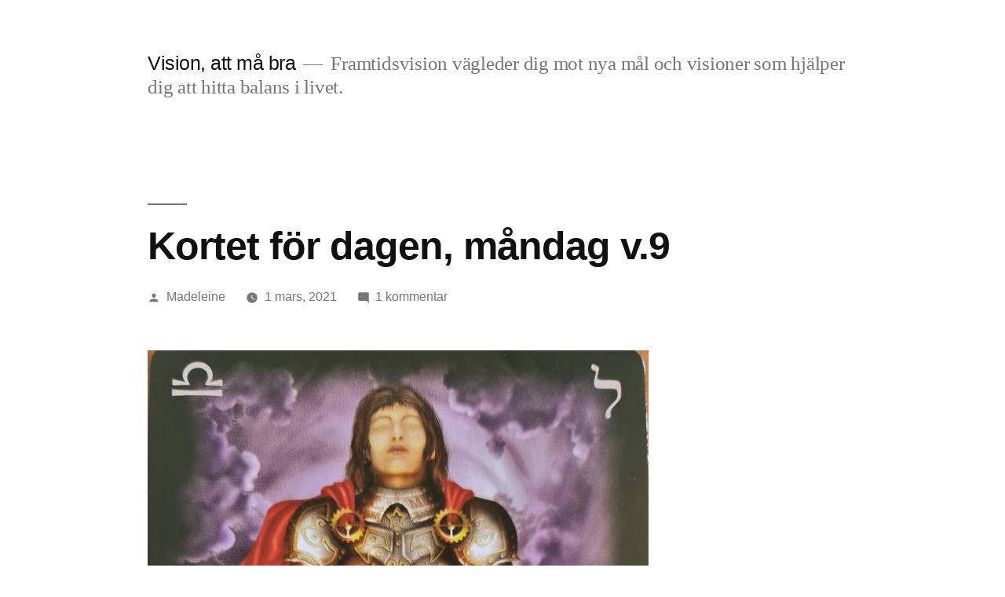

--- FILE ---
content_type: text/html; charset=UTF-8
request_url: https://vision.framtidsvision.com/2021/03/01/kortet-for-dagen-mandag-v-9/
body_size: 13154
content:
<!doctype html>
<html lang="sv-SE">
<head>
	<meta charset="UTF-8" />
	<meta name="viewport" content="width=device-width, initial-scale=1" />
	<link rel="profile" href="https://gmpg.org/xfn/11" />
	<title>Kortet för dagen, måndag v.9 &#8211; Vision, att må bra</title>
<meta name='robots' content='max-image-preview:large' />
<link rel="alternate" type="application/rss+xml" title="Vision, att må bra &raquo; Webbflöde" href="https://vision.framtidsvision.com/feed/" />
<link rel="alternate" type="application/rss+xml" title="Vision, att må bra &raquo; Kommentarsflöde" href="https://vision.framtidsvision.com/comments/feed/" />
<link rel="alternate" type="application/rss+xml" title="Vision, att må bra &raquo; Kommentarsflöde för Kortet för dagen, måndag v.9" href="https://vision.framtidsvision.com/2021/03/01/kortet-for-dagen-mandag-v-9/feed/" />
<link rel="alternate" title="oEmbed (JSON)" type="application/json+oembed" href="https://vision.framtidsvision.com/wp-json/oembed/1.0/embed?url=https%3A%2F%2Fvision.framtidsvision.com%2F2021%2F03%2F01%2Fkortet-for-dagen-mandag-v-9%2F" />
<link rel="alternate" title="oEmbed (XML)" type="text/xml+oembed" href="https://vision.framtidsvision.com/wp-json/oembed/1.0/embed?url=https%3A%2F%2Fvision.framtidsvision.com%2F2021%2F03%2F01%2Fkortet-for-dagen-mandag-v-9%2F&#038;format=xml" />
<style id='wp-img-auto-sizes-contain-inline-css' type='text/css'>
img:is([sizes=auto i],[sizes^="auto," i]){contain-intrinsic-size:3000px 1500px}
/*# sourceURL=wp-img-auto-sizes-contain-inline-css */
</style>
<style id='wp-emoji-styles-inline-css' type='text/css'>

	img.wp-smiley, img.emoji {
		display: inline !important;
		border: none !important;
		box-shadow: none !important;
		height: 1em !important;
		width: 1em !important;
		margin: 0 0.07em !important;
		vertical-align: -0.1em !important;
		background: none !important;
		padding: 0 !important;
	}
/*# sourceURL=wp-emoji-styles-inline-css */
</style>
<style id='wp-block-library-inline-css' type='text/css'>
:root{--wp-block-synced-color:#7a00df;--wp-block-synced-color--rgb:122,0,223;--wp-bound-block-color:var(--wp-block-synced-color);--wp-editor-canvas-background:#ddd;--wp-admin-theme-color:#007cba;--wp-admin-theme-color--rgb:0,124,186;--wp-admin-theme-color-darker-10:#006ba1;--wp-admin-theme-color-darker-10--rgb:0,107,160.5;--wp-admin-theme-color-darker-20:#005a87;--wp-admin-theme-color-darker-20--rgb:0,90,135;--wp-admin-border-width-focus:2px}@media (min-resolution:192dpi){:root{--wp-admin-border-width-focus:1.5px}}.wp-element-button{cursor:pointer}:root .has-very-light-gray-background-color{background-color:#eee}:root .has-very-dark-gray-background-color{background-color:#313131}:root .has-very-light-gray-color{color:#eee}:root .has-very-dark-gray-color{color:#313131}:root .has-vivid-green-cyan-to-vivid-cyan-blue-gradient-background{background:linear-gradient(135deg,#00d084,#0693e3)}:root .has-purple-crush-gradient-background{background:linear-gradient(135deg,#34e2e4,#4721fb 50%,#ab1dfe)}:root .has-hazy-dawn-gradient-background{background:linear-gradient(135deg,#faaca8,#dad0ec)}:root .has-subdued-olive-gradient-background{background:linear-gradient(135deg,#fafae1,#67a671)}:root .has-atomic-cream-gradient-background{background:linear-gradient(135deg,#fdd79a,#004a59)}:root .has-nightshade-gradient-background{background:linear-gradient(135deg,#330968,#31cdcf)}:root .has-midnight-gradient-background{background:linear-gradient(135deg,#020381,#2874fc)}:root{--wp--preset--font-size--normal:16px;--wp--preset--font-size--huge:42px}.has-regular-font-size{font-size:1em}.has-larger-font-size{font-size:2.625em}.has-normal-font-size{font-size:var(--wp--preset--font-size--normal)}.has-huge-font-size{font-size:var(--wp--preset--font-size--huge)}.has-text-align-center{text-align:center}.has-text-align-left{text-align:left}.has-text-align-right{text-align:right}.has-fit-text{white-space:nowrap!important}#end-resizable-editor-section{display:none}.aligncenter{clear:both}.items-justified-left{justify-content:flex-start}.items-justified-center{justify-content:center}.items-justified-right{justify-content:flex-end}.items-justified-space-between{justify-content:space-between}.screen-reader-text{border:0;clip-path:inset(50%);height:1px;margin:-1px;overflow:hidden;padding:0;position:absolute;width:1px;word-wrap:normal!important}.screen-reader-text:focus{background-color:#ddd;clip-path:none;color:#444;display:block;font-size:1em;height:auto;left:5px;line-height:normal;padding:15px 23px 14px;text-decoration:none;top:5px;width:auto;z-index:100000}html :where(.has-border-color){border-style:solid}html :where([style*=border-top-color]){border-top-style:solid}html :where([style*=border-right-color]){border-right-style:solid}html :where([style*=border-bottom-color]){border-bottom-style:solid}html :where([style*=border-left-color]){border-left-style:solid}html :where([style*=border-width]){border-style:solid}html :where([style*=border-top-width]){border-top-style:solid}html :where([style*=border-right-width]){border-right-style:solid}html :where([style*=border-bottom-width]){border-bottom-style:solid}html :where([style*=border-left-width]){border-left-style:solid}html :where(img[class*=wp-image-]){height:auto;max-width:100%}:where(figure){margin:0 0 1em}html :where(.is-position-sticky){--wp-admin--admin-bar--position-offset:var(--wp-admin--admin-bar--height,0px)}@media screen and (max-width:600px){html :where(.is-position-sticky){--wp-admin--admin-bar--position-offset:0px}}

/*# sourceURL=wp-block-library-inline-css */
</style><style id='wp-block-image-inline-css' type='text/css'>
.wp-block-image>a,.wp-block-image>figure>a{display:inline-block}.wp-block-image img{box-sizing:border-box;height:auto;max-width:100%;vertical-align:bottom}@media not (prefers-reduced-motion){.wp-block-image img.hide{visibility:hidden}.wp-block-image img.show{animation:show-content-image .4s}}.wp-block-image[style*=border-radius] img,.wp-block-image[style*=border-radius]>a{border-radius:inherit}.wp-block-image.has-custom-border img{box-sizing:border-box}.wp-block-image.aligncenter{text-align:center}.wp-block-image.alignfull>a,.wp-block-image.alignwide>a{width:100%}.wp-block-image.alignfull img,.wp-block-image.alignwide img{height:auto;width:100%}.wp-block-image .aligncenter,.wp-block-image .alignleft,.wp-block-image .alignright,.wp-block-image.aligncenter,.wp-block-image.alignleft,.wp-block-image.alignright{display:table}.wp-block-image .aligncenter>figcaption,.wp-block-image .alignleft>figcaption,.wp-block-image .alignright>figcaption,.wp-block-image.aligncenter>figcaption,.wp-block-image.alignleft>figcaption,.wp-block-image.alignright>figcaption{caption-side:bottom;display:table-caption}.wp-block-image .alignleft{float:left;margin:.5em 1em .5em 0}.wp-block-image .alignright{float:right;margin:.5em 0 .5em 1em}.wp-block-image .aligncenter{margin-left:auto;margin-right:auto}.wp-block-image :where(figcaption){margin-bottom:1em;margin-top:.5em}.wp-block-image.is-style-circle-mask img{border-radius:9999px}@supports ((-webkit-mask-image:none) or (mask-image:none)) or (-webkit-mask-image:none){.wp-block-image.is-style-circle-mask img{border-radius:0;-webkit-mask-image:url('data:image/svg+xml;utf8,<svg viewBox="0 0 100 100" xmlns="http://www.w3.org/2000/svg"><circle cx="50" cy="50" r="50"/></svg>');mask-image:url('data:image/svg+xml;utf8,<svg viewBox="0 0 100 100" xmlns="http://www.w3.org/2000/svg"><circle cx="50" cy="50" r="50"/></svg>');mask-mode:alpha;-webkit-mask-position:center;mask-position:center;-webkit-mask-repeat:no-repeat;mask-repeat:no-repeat;-webkit-mask-size:contain;mask-size:contain}}:root :where(.wp-block-image.is-style-rounded img,.wp-block-image .is-style-rounded img){border-radius:9999px}.wp-block-image figure{margin:0}.wp-lightbox-container{display:flex;flex-direction:column;position:relative}.wp-lightbox-container img{cursor:zoom-in}.wp-lightbox-container img:hover+button{opacity:1}.wp-lightbox-container button{align-items:center;backdrop-filter:blur(16px) saturate(180%);background-color:#5a5a5a40;border:none;border-radius:4px;cursor:zoom-in;display:flex;height:20px;justify-content:center;opacity:0;padding:0;position:absolute;right:16px;text-align:center;top:16px;width:20px;z-index:100}@media not (prefers-reduced-motion){.wp-lightbox-container button{transition:opacity .2s ease}}.wp-lightbox-container button:focus-visible{outline:3px auto #5a5a5a40;outline:3px auto -webkit-focus-ring-color;outline-offset:3px}.wp-lightbox-container button:hover{cursor:pointer;opacity:1}.wp-lightbox-container button:focus{opacity:1}.wp-lightbox-container button:focus,.wp-lightbox-container button:hover,.wp-lightbox-container button:not(:hover):not(:active):not(.has-background){background-color:#5a5a5a40;border:none}.wp-lightbox-overlay{box-sizing:border-box;cursor:zoom-out;height:100vh;left:0;overflow:hidden;position:fixed;top:0;visibility:hidden;width:100%;z-index:100000}.wp-lightbox-overlay .close-button{align-items:center;cursor:pointer;display:flex;justify-content:center;min-height:40px;min-width:40px;padding:0;position:absolute;right:calc(env(safe-area-inset-right) + 16px);top:calc(env(safe-area-inset-top) + 16px);z-index:5000000}.wp-lightbox-overlay .close-button:focus,.wp-lightbox-overlay .close-button:hover,.wp-lightbox-overlay .close-button:not(:hover):not(:active):not(.has-background){background:none;border:none}.wp-lightbox-overlay .lightbox-image-container{height:var(--wp--lightbox-container-height);left:50%;overflow:hidden;position:absolute;top:50%;transform:translate(-50%,-50%);transform-origin:top left;width:var(--wp--lightbox-container-width);z-index:9999999999}.wp-lightbox-overlay .wp-block-image{align-items:center;box-sizing:border-box;display:flex;height:100%;justify-content:center;margin:0;position:relative;transform-origin:0 0;width:100%;z-index:3000000}.wp-lightbox-overlay .wp-block-image img{height:var(--wp--lightbox-image-height);min-height:var(--wp--lightbox-image-height);min-width:var(--wp--lightbox-image-width);width:var(--wp--lightbox-image-width)}.wp-lightbox-overlay .wp-block-image figcaption{display:none}.wp-lightbox-overlay button{background:none;border:none}.wp-lightbox-overlay .scrim{background-color:#fff;height:100%;opacity:.9;position:absolute;width:100%;z-index:2000000}.wp-lightbox-overlay.active{visibility:visible}@media not (prefers-reduced-motion){.wp-lightbox-overlay.active{animation:turn-on-visibility .25s both}.wp-lightbox-overlay.active img{animation:turn-on-visibility .35s both}.wp-lightbox-overlay.show-closing-animation:not(.active){animation:turn-off-visibility .35s both}.wp-lightbox-overlay.show-closing-animation:not(.active) img{animation:turn-off-visibility .25s both}.wp-lightbox-overlay.zoom.active{animation:none;opacity:1;visibility:visible}.wp-lightbox-overlay.zoom.active .lightbox-image-container{animation:lightbox-zoom-in .4s}.wp-lightbox-overlay.zoom.active .lightbox-image-container img{animation:none}.wp-lightbox-overlay.zoom.active .scrim{animation:turn-on-visibility .4s forwards}.wp-lightbox-overlay.zoom.show-closing-animation:not(.active){animation:none}.wp-lightbox-overlay.zoom.show-closing-animation:not(.active) .lightbox-image-container{animation:lightbox-zoom-out .4s}.wp-lightbox-overlay.zoom.show-closing-animation:not(.active) .lightbox-image-container img{animation:none}.wp-lightbox-overlay.zoom.show-closing-animation:not(.active) .scrim{animation:turn-off-visibility .4s forwards}}@keyframes show-content-image{0%{visibility:hidden}99%{visibility:hidden}to{visibility:visible}}@keyframes turn-on-visibility{0%{opacity:0}to{opacity:1}}@keyframes turn-off-visibility{0%{opacity:1;visibility:visible}99%{opacity:0;visibility:visible}to{opacity:0;visibility:hidden}}@keyframes lightbox-zoom-in{0%{transform:translate(calc((-100vw + var(--wp--lightbox-scrollbar-width))/2 + var(--wp--lightbox-initial-left-position)),calc(-50vh + var(--wp--lightbox-initial-top-position))) scale(var(--wp--lightbox-scale))}to{transform:translate(-50%,-50%) scale(1)}}@keyframes lightbox-zoom-out{0%{transform:translate(-50%,-50%) scale(1);visibility:visible}99%{visibility:visible}to{transform:translate(calc((-100vw + var(--wp--lightbox-scrollbar-width))/2 + var(--wp--lightbox-initial-left-position)),calc(-50vh + var(--wp--lightbox-initial-top-position))) scale(var(--wp--lightbox-scale));visibility:hidden}}
/*# sourceURL=https://vision.framtidsvision.com/wp-includes/blocks/image/style.min.css */
</style>
<style id='wp-block-image-theme-inline-css' type='text/css'>
:root :where(.wp-block-image figcaption){color:#555;font-size:13px;text-align:center}.is-dark-theme :root :where(.wp-block-image figcaption){color:#ffffffa6}.wp-block-image{margin:0 0 1em}
/*# sourceURL=https://vision.framtidsvision.com/wp-includes/blocks/image/theme.min.css */
</style>
<style id='wp-block-paragraph-inline-css' type='text/css'>
.is-small-text{font-size:.875em}.is-regular-text{font-size:1em}.is-large-text{font-size:2.25em}.is-larger-text{font-size:3em}.has-drop-cap:not(:focus):first-letter{float:left;font-size:8.4em;font-style:normal;font-weight:100;line-height:.68;margin:.05em .1em 0 0;text-transform:uppercase}body.rtl .has-drop-cap:not(:focus):first-letter{float:none;margin-left:.1em}p.has-drop-cap.has-background{overflow:hidden}:root :where(p.has-background){padding:1.25em 2.375em}:where(p.has-text-color:not(.has-link-color)) a{color:inherit}p.has-text-align-left[style*="writing-mode:vertical-lr"],p.has-text-align-right[style*="writing-mode:vertical-rl"]{rotate:180deg}
/*# sourceURL=https://vision.framtidsvision.com/wp-includes/blocks/paragraph/style.min.css */
</style>
<style id='global-styles-inline-css' type='text/css'>
:root{--wp--preset--aspect-ratio--square: 1;--wp--preset--aspect-ratio--4-3: 4/3;--wp--preset--aspect-ratio--3-4: 3/4;--wp--preset--aspect-ratio--3-2: 3/2;--wp--preset--aspect-ratio--2-3: 2/3;--wp--preset--aspect-ratio--16-9: 16/9;--wp--preset--aspect-ratio--9-16: 9/16;--wp--preset--color--black: #000000;--wp--preset--color--cyan-bluish-gray: #abb8c3;--wp--preset--color--white: #FFF;--wp--preset--color--pale-pink: #f78da7;--wp--preset--color--vivid-red: #cf2e2e;--wp--preset--color--luminous-vivid-orange: #ff6900;--wp--preset--color--luminous-vivid-amber: #fcb900;--wp--preset--color--light-green-cyan: #7bdcb5;--wp--preset--color--vivid-green-cyan: #00d084;--wp--preset--color--pale-cyan-blue: #8ed1fc;--wp--preset--color--vivid-cyan-blue: #0693e3;--wp--preset--color--vivid-purple: #9b51e0;--wp--preset--color--primary: #0073a8;--wp--preset--color--secondary: #005075;--wp--preset--color--dark-gray: #111;--wp--preset--color--light-gray: #767676;--wp--preset--gradient--vivid-cyan-blue-to-vivid-purple: linear-gradient(135deg,rgb(6,147,227) 0%,rgb(155,81,224) 100%);--wp--preset--gradient--light-green-cyan-to-vivid-green-cyan: linear-gradient(135deg,rgb(122,220,180) 0%,rgb(0,208,130) 100%);--wp--preset--gradient--luminous-vivid-amber-to-luminous-vivid-orange: linear-gradient(135deg,rgb(252,185,0) 0%,rgb(255,105,0) 100%);--wp--preset--gradient--luminous-vivid-orange-to-vivid-red: linear-gradient(135deg,rgb(255,105,0) 0%,rgb(207,46,46) 100%);--wp--preset--gradient--very-light-gray-to-cyan-bluish-gray: linear-gradient(135deg,rgb(238,238,238) 0%,rgb(169,184,195) 100%);--wp--preset--gradient--cool-to-warm-spectrum: linear-gradient(135deg,rgb(74,234,220) 0%,rgb(151,120,209) 20%,rgb(207,42,186) 40%,rgb(238,44,130) 60%,rgb(251,105,98) 80%,rgb(254,248,76) 100%);--wp--preset--gradient--blush-light-purple: linear-gradient(135deg,rgb(255,206,236) 0%,rgb(152,150,240) 100%);--wp--preset--gradient--blush-bordeaux: linear-gradient(135deg,rgb(254,205,165) 0%,rgb(254,45,45) 50%,rgb(107,0,62) 100%);--wp--preset--gradient--luminous-dusk: linear-gradient(135deg,rgb(255,203,112) 0%,rgb(199,81,192) 50%,rgb(65,88,208) 100%);--wp--preset--gradient--pale-ocean: linear-gradient(135deg,rgb(255,245,203) 0%,rgb(182,227,212) 50%,rgb(51,167,181) 100%);--wp--preset--gradient--electric-grass: linear-gradient(135deg,rgb(202,248,128) 0%,rgb(113,206,126) 100%);--wp--preset--gradient--midnight: linear-gradient(135deg,rgb(2,3,129) 0%,rgb(40,116,252) 100%);--wp--preset--font-size--small: 19.5px;--wp--preset--font-size--medium: 20px;--wp--preset--font-size--large: 36.5px;--wp--preset--font-size--x-large: 42px;--wp--preset--font-size--normal: 22px;--wp--preset--font-size--huge: 49.5px;--wp--preset--spacing--20: 0.44rem;--wp--preset--spacing--30: 0.67rem;--wp--preset--spacing--40: 1rem;--wp--preset--spacing--50: 1.5rem;--wp--preset--spacing--60: 2.25rem;--wp--preset--spacing--70: 3.38rem;--wp--preset--spacing--80: 5.06rem;--wp--preset--shadow--natural: 6px 6px 9px rgba(0, 0, 0, 0.2);--wp--preset--shadow--deep: 12px 12px 50px rgba(0, 0, 0, 0.4);--wp--preset--shadow--sharp: 6px 6px 0px rgba(0, 0, 0, 0.2);--wp--preset--shadow--outlined: 6px 6px 0px -3px rgb(255, 255, 255), 6px 6px rgb(0, 0, 0);--wp--preset--shadow--crisp: 6px 6px 0px rgb(0, 0, 0);}:where(.is-layout-flex){gap: 0.5em;}:where(.is-layout-grid){gap: 0.5em;}body .is-layout-flex{display: flex;}.is-layout-flex{flex-wrap: wrap;align-items: center;}.is-layout-flex > :is(*, div){margin: 0;}body .is-layout-grid{display: grid;}.is-layout-grid > :is(*, div){margin: 0;}:where(.wp-block-columns.is-layout-flex){gap: 2em;}:where(.wp-block-columns.is-layout-grid){gap: 2em;}:where(.wp-block-post-template.is-layout-flex){gap: 1.25em;}:where(.wp-block-post-template.is-layout-grid){gap: 1.25em;}.has-black-color{color: var(--wp--preset--color--black) !important;}.has-cyan-bluish-gray-color{color: var(--wp--preset--color--cyan-bluish-gray) !important;}.has-white-color{color: var(--wp--preset--color--white) !important;}.has-pale-pink-color{color: var(--wp--preset--color--pale-pink) !important;}.has-vivid-red-color{color: var(--wp--preset--color--vivid-red) !important;}.has-luminous-vivid-orange-color{color: var(--wp--preset--color--luminous-vivid-orange) !important;}.has-luminous-vivid-amber-color{color: var(--wp--preset--color--luminous-vivid-amber) !important;}.has-light-green-cyan-color{color: var(--wp--preset--color--light-green-cyan) !important;}.has-vivid-green-cyan-color{color: var(--wp--preset--color--vivid-green-cyan) !important;}.has-pale-cyan-blue-color{color: var(--wp--preset--color--pale-cyan-blue) !important;}.has-vivid-cyan-blue-color{color: var(--wp--preset--color--vivid-cyan-blue) !important;}.has-vivid-purple-color{color: var(--wp--preset--color--vivid-purple) !important;}.has-black-background-color{background-color: var(--wp--preset--color--black) !important;}.has-cyan-bluish-gray-background-color{background-color: var(--wp--preset--color--cyan-bluish-gray) !important;}.has-white-background-color{background-color: var(--wp--preset--color--white) !important;}.has-pale-pink-background-color{background-color: var(--wp--preset--color--pale-pink) !important;}.has-vivid-red-background-color{background-color: var(--wp--preset--color--vivid-red) !important;}.has-luminous-vivid-orange-background-color{background-color: var(--wp--preset--color--luminous-vivid-orange) !important;}.has-luminous-vivid-amber-background-color{background-color: var(--wp--preset--color--luminous-vivid-amber) !important;}.has-light-green-cyan-background-color{background-color: var(--wp--preset--color--light-green-cyan) !important;}.has-vivid-green-cyan-background-color{background-color: var(--wp--preset--color--vivid-green-cyan) !important;}.has-pale-cyan-blue-background-color{background-color: var(--wp--preset--color--pale-cyan-blue) !important;}.has-vivid-cyan-blue-background-color{background-color: var(--wp--preset--color--vivid-cyan-blue) !important;}.has-vivid-purple-background-color{background-color: var(--wp--preset--color--vivid-purple) !important;}.has-black-border-color{border-color: var(--wp--preset--color--black) !important;}.has-cyan-bluish-gray-border-color{border-color: var(--wp--preset--color--cyan-bluish-gray) !important;}.has-white-border-color{border-color: var(--wp--preset--color--white) !important;}.has-pale-pink-border-color{border-color: var(--wp--preset--color--pale-pink) !important;}.has-vivid-red-border-color{border-color: var(--wp--preset--color--vivid-red) !important;}.has-luminous-vivid-orange-border-color{border-color: var(--wp--preset--color--luminous-vivid-orange) !important;}.has-luminous-vivid-amber-border-color{border-color: var(--wp--preset--color--luminous-vivid-amber) !important;}.has-light-green-cyan-border-color{border-color: var(--wp--preset--color--light-green-cyan) !important;}.has-vivid-green-cyan-border-color{border-color: var(--wp--preset--color--vivid-green-cyan) !important;}.has-pale-cyan-blue-border-color{border-color: var(--wp--preset--color--pale-cyan-blue) !important;}.has-vivid-cyan-blue-border-color{border-color: var(--wp--preset--color--vivid-cyan-blue) !important;}.has-vivid-purple-border-color{border-color: var(--wp--preset--color--vivid-purple) !important;}.has-vivid-cyan-blue-to-vivid-purple-gradient-background{background: var(--wp--preset--gradient--vivid-cyan-blue-to-vivid-purple) !important;}.has-light-green-cyan-to-vivid-green-cyan-gradient-background{background: var(--wp--preset--gradient--light-green-cyan-to-vivid-green-cyan) !important;}.has-luminous-vivid-amber-to-luminous-vivid-orange-gradient-background{background: var(--wp--preset--gradient--luminous-vivid-amber-to-luminous-vivid-orange) !important;}.has-luminous-vivid-orange-to-vivid-red-gradient-background{background: var(--wp--preset--gradient--luminous-vivid-orange-to-vivid-red) !important;}.has-very-light-gray-to-cyan-bluish-gray-gradient-background{background: var(--wp--preset--gradient--very-light-gray-to-cyan-bluish-gray) !important;}.has-cool-to-warm-spectrum-gradient-background{background: var(--wp--preset--gradient--cool-to-warm-spectrum) !important;}.has-blush-light-purple-gradient-background{background: var(--wp--preset--gradient--blush-light-purple) !important;}.has-blush-bordeaux-gradient-background{background: var(--wp--preset--gradient--blush-bordeaux) !important;}.has-luminous-dusk-gradient-background{background: var(--wp--preset--gradient--luminous-dusk) !important;}.has-pale-ocean-gradient-background{background: var(--wp--preset--gradient--pale-ocean) !important;}.has-electric-grass-gradient-background{background: var(--wp--preset--gradient--electric-grass) !important;}.has-midnight-gradient-background{background: var(--wp--preset--gradient--midnight) !important;}.has-small-font-size{font-size: var(--wp--preset--font-size--small) !important;}.has-medium-font-size{font-size: var(--wp--preset--font-size--medium) !important;}.has-large-font-size{font-size: var(--wp--preset--font-size--large) !important;}.has-x-large-font-size{font-size: var(--wp--preset--font-size--x-large) !important;}
/*# sourceURL=global-styles-inline-css */
</style>

<style id='classic-theme-styles-inline-css' type='text/css'>
/*! This file is auto-generated */
.wp-block-button__link{color:#fff;background-color:#32373c;border-radius:9999px;box-shadow:none;text-decoration:none;padding:calc(.667em + 2px) calc(1.333em + 2px);font-size:1.125em}.wp-block-file__button{background:#32373c;color:#fff;text-decoration:none}
/*# sourceURL=/wp-includes/css/classic-themes.min.css */
</style>
<link rel='stylesheet' id='twentynineteen-style-css' href='https://usercontent.one/wp/vision.framtidsvision.com/wp-content/themes/twentynineteen/style.css?ver=1.3&media=1648219746' type='text/css' media='all' />
<link rel='stylesheet' id='twentynineteen-print-style-css' href='https://usercontent.one/wp/vision.framtidsvision.com/wp-content/themes/twentynineteen/print.css?ver=1.3&media=1648219746' type='text/css' media='print' />
<link rel="https://api.w.org/" href="https://vision.framtidsvision.com/wp-json/" /><link rel="alternate" title="JSON" type="application/json" href="https://vision.framtidsvision.com/wp-json/wp/v2/posts/1972" /><link rel="EditURI" type="application/rsd+xml" title="RSD" href="https://vision.framtidsvision.com/xmlrpc.php?rsd" />
<meta name="generator" content="WordPress 6.9" />
<link rel="canonical" href="https://vision.framtidsvision.com/2021/03/01/kortet-for-dagen-mandag-v-9/" />
<link rel='shortlink' href='https://vision.framtidsvision.com/?p=1972' />
<style>[class*=" icon-oc-"],[class^=icon-oc-]{speak:none;font-style:normal;font-weight:400;font-variant:normal;text-transform:none;line-height:1;-webkit-font-smoothing:antialiased;-moz-osx-font-smoothing:grayscale}.icon-oc-one-com-white-32px-fill:before{content:"901"}.icon-oc-one-com:before{content:"900"}#one-com-icon,.toplevel_page_onecom-wp .wp-menu-image{speak:none;display:flex;align-items:center;justify-content:center;text-transform:none;line-height:1;-webkit-font-smoothing:antialiased;-moz-osx-font-smoothing:grayscale}.onecom-wp-admin-bar-item>a,.toplevel_page_onecom-wp>.wp-menu-name{font-size:16px;font-weight:400;line-height:1}.toplevel_page_onecom-wp>.wp-menu-name img{width:69px;height:9px;}.wp-submenu-wrap.wp-submenu>.wp-submenu-head>img{width:88px;height:auto}.onecom-wp-admin-bar-item>a img{height:7px!important}.onecom-wp-admin-bar-item>a img,.toplevel_page_onecom-wp>.wp-menu-name img{opacity:.8}.onecom-wp-admin-bar-item.hover>a img,.toplevel_page_onecom-wp.wp-has-current-submenu>.wp-menu-name img,li.opensub>a.toplevel_page_onecom-wp>.wp-menu-name img{opacity:1}#one-com-icon:before,.onecom-wp-admin-bar-item>a:before,.toplevel_page_onecom-wp>.wp-menu-image:before{content:'';position:static!important;background-color:rgba(240,245,250,.4);border-radius:102px;width:18px;height:18px;padding:0!important}.onecom-wp-admin-bar-item>a:before{width:14px;height:14px}.onecom-wp-admin-bar-item.hover>a:before,.toplevel_page_onecom-wp.opensub>a>.wp-menu-image:before,.toplevel_page_onecom-wp.wp-has-current-submenu>.wp-menu-image:before{background-color:#76b82a}.onecom-wp-admin-bar-item>a{display:inline-flex!important;align-items:center;justify-content:center}#one-com-logo-wrapper{font-size:4em}#one-com-icon{vertical-align:middle}.imagify-welcome{display:none !important;}</style><link rel="pingback" href="https://vision.framtidsvision.com/xmlrpc.php"><style type="text/css">.recentcomments a{display:inline !important;padding:0 !important;margin:0 !important;}</style></head>

<body class="wp-singular post-template-default single single-post postid-1972 single-format-standard wp-embed-responsive wp-theme-twentynineteen singular image-filters-enabled">
<div id="page" class="site">
	<a class="skip-link screen-reader-text" href="#content">Hoppa till innehåll</a>

		<header id="masthead" class="site-header">

			<div class="site-branding-container">
				<div class="site-branding">

								<p class="site-title"><a href="https://vision.framtidsvision.com/" rel="home">Vision, att må bra</a></p>
			
				<p class="site-description">
				Framtidsvision vägleder dig mot nya mål och visioner som hjälper dig att hitta balans i livet.			</p>
			</div><!-- .site-branding -->
			</div><!-- .layout-wrap -->

					</header><!-- #masthead -->

	<div id="content" class="site-content">

	<section id="primary" class="content-area">
		<main id="main" class="site-main">

			
<article id="post-1972" class="post-1972 post type-post status-publish format-standard hentry category-okategoriserade tag-spadom tag-tarot entry">
		<header class="entry-header">
		
<h1 class="entry-title">Kortet för dagen, måndag v.9</h1>
<div class="entry-meta">
	<span class="byline"><svg class="svg-icon" width="16" height="16" aria-hidden="true" role="img" focusable="false" viewBox="0 0 24 24" version="1.1" xmlns="http://www.w3.org/2000/svg" xmlns:xlink="http://www.w3.org/1999/xlink"><path d="M12 12c2.21 0 4-1.79 4-4s-1.79-4-4-4-4 1.79-4 4 1.79 4 4 4zm0 2c-2.67 0-8 1.34-8 4v2h16v-2c0-2.66-5.33-4-8-4z"></path><path d="M0 0h24v24H0z" fill="none"></path></svg><span class="screen-reader-text">Publicerat av</span><span class="author vcard"><a class="url fn n" href="https://vision.framtidsvision.com/author/madeleine/">Madeleine</a></span></span>	<span class="posted-on"><svg class="svg-icon" width="16" height="16" aria-hidden="true" role="img" focusable="false" xmlns="http://www.w3.org/2000/svg" viewBox="0 0 24 24"><defs><path id="a" d="M0 0h24v24H0V0z"></path></defs><clipPath id="b"><use xlink:href="#a" overflow="visible"></use></clipPath><path clip-path="url(#b)" d="M12 2C6.5 2 2 6.5 2 12s4.5 10 10 10 10-4.5 10-10S17.5 2 12 2zm4.2 14.2L11 13V7h1.5v5.2l4.5 2.7-.8 1.3z"></path></svg><a href="https://vision.framtidsvision.com/2021/03/01/kortet-for-dagen-mandag-v-9/" rel="bookmark"><time class="entry-date published" datetime="2021-03-01T06:00:00+01:00">1 mars, 2021</time><time class="updated" datetime="2021-02-26T12:54:42+01:00">26 februari, 2021</time></a></span>	<span class="comment-count">
				<span class="comments-link"><svg class="svg-icon" width="16" height="16" aria-hidden="true" role="img" focusable="false" viewBox="0 0 24 24" version="1.1" xmlns="http://www.w3.org/2000/svg" xmlns:xlink="http://www.w3.org/1999/xlink"><path d="M21.99 4c0-1.1-.89-2-1.99-2H4c-1.1 0-2 .9-2 2v12c0 1.1.9 2 2 2h14l4 4-.01-18z"></path><path d="M0 0h24v24H0z" fill="none"></path></svg><a href="https://vision.framtidsvision.com/2021/03/01/kortet-for-dagen-mandag-v-9/#comments">1 kommentar<span class="screen-reader-text"> till Kortet för dagen, måndag v.9</span></a></span>	</span>
	</div><!-- .meta-info -->
	</header>
	
	<div class="entry-content">
		
<figure class="wp-block-image size-large"><img fetchpriority="high" decoding="async" width="638" height="1024" src="https://usercontent.one/wp/vision.framtidsvision.com/wp-content/uploads/2020/09/ma-v.39-638x1024.jpg?media=1648219746" alt="" class="wp-image-1421" srcset="https://usercontent.one/wp/vision.framtidsvision.com/wp-content/uploads/2020/09/ma-v.39-638x1024.jpg?media=1648219746 638w, https://usercontent.one/wp/vision.framtidsvision.com/wp-content/uploads/2020/09/ma-v.39-187x300.jpg?media=1648219746 187w, https://usercontent.one/wp/vision.framtidsvision.com/wp-content/uploads/2020/09/ma-v.39-768x1232.jpg?media=1648219746 768w, https://usercontent.one/wp/vision.framtidsvision.com/wp-content/uploads/2020/09/ma-v.39-957x1536.jpg?media=1648219746 957w, https://usercontent.one/wp/vision.framtidsvision.com/wp-content/uploads/2020/09/ma-v.39-1276x2048.jpg?media=1648219746 1276w, https://usercontent.one/wp/vision.framtidsvision.com/wp-content/uploads/2020/09/ma-v.39-1568x2516.jpg?media=1648219746 1568w, https://usercontent.one/wp/vision.framtidsvision.com/wp-content/uploads/2020/09/ma-v.39-scaled.jpg?media=1648219746 1596w" sizes="(max-width: 638px) 100vw, 638px" /><figcaption><a href="http://framtidsvision.com">http://framtidsvision.com</a></figcaption></figure>



<p><strong>Rättvisan</strong><br>Det här kortet kan visa på att du idag har kontakt med någon form av myndighet, det kan handla om bank, utbildning, advokat, revisor, sjukvård, tingsrätt eller någon annan myndighet som påkallar din uppmärksamhet idag.</p>



<p>Det kan även ha att göra med någon form av undertecknande av kontrakt, eller att något tillfaller dig som du har kämpat för.</p>



<p>Kortet kan även visa på att nu får du en rättvis belöning för allt du har gjort i ditt liv. Bilden visar två vågskålar, meningen är att de ska väga jämnt. Det man ger ut får man igen. Men ibland så ger vi mer av oss själva än vad vi får tillbaka. En sån period kan vara energikrävande och gör oss både trötta och utslitna. Idag kan vara en dag när du får lite påfyllnad av något slag. Det kan handla om både materiell, fysisk, mental eller känslomässig balans som får dig att känna dig starkare och bättre.</p>



<p id="block-79b27deb-4bef-41f4-b945-540d250826a4">Se även: <a href="https://youtu.be/scJ3wwiAKas">Visdomskort v.9</a></p>



<p id="block-fa0be6f4-246d-44e9-866d-0d0823bff1c1">Besök hemsida: <a href="http://framtidsvision.com/">framtidsvision.com</a></p>



<p id="block-3aa7e671-0255-4dab-8965-ae8bd7f5a2bc">Med ljus och kärlek, din livsguide Madeleine</p>
	</div><!-- .entry-content -->

	<footer class="entry-footer">
		<span class="byline"><svg class="svg-icon" width="16" height="16" aria-hidden="true" role="img" focusable="false" viewBox="0 0 24 24" version="1.1" xmlns="http://www.w3.org/2000/svg" xmlns:xlink="http://www.w3.org/1999/xlink"><path d="M12 12c2.21 0 4-1.79 4-4s-1.79-4-4-4-4 1.79-4 4 1.79 4 4 4zm0 2c-2.67 0-8 1.34-8 4v2h16v-2c0-2.66-5.33-4-8-4z"></path><path d="M0 0h24v24H0z" fill="none"></path></svg><span class="screen-reader-text">Publicerat av</span><span class="author vcard"><a class="url fn n" href="https://vision.framtidsvision.com/author/madeleine/">Madeleine</a></span></span><span class="posted-on"><svg class="svg-icon" width="16" height="16" aria-hidden="true" role="img" focusable="false" xmlns="http://www.w3.org/2000/svg" viewBox="0 0 24 24"><defs><path id="a" d="M0 0h24v24H0V0z"></path></defs><clipPath id="b"><use xlink:href="#a" overflow="visible"></use></clipPath><path clip-path="url(#b)" d="M12 2C6.5 2 2 6.5 2 12s4.5 10 10 10 10-4.5 10-10S17.5 2 12 2zm4.2 14.2L11 13V7h1.5v5.2l4.5 2.7-.8 1.3z"></path></svg><a href="https://vision.framtidsvision.com/2021/03/01/kortet-for-dagen-mandag-v-9/" rel="bookmark"><time class="entry-date published" datetime="2021-03-01T06:00:00+01:00">1 mars, 2021</time><time class="updated" datetime="2021-02-26T12:54:42+01:00">26 februari, 2021</time></a></span><span class="cat-links"><svg class="svg-icon" width="16" height="16" aria-hidden="true" role="img" focusable="false" xmlns="http://www.w3.org/2000/svg" viewBox="0 0 24 24"><path d="M10 4H4c-1.1 0-1.99.9-1.99 2L2 18c0 1.1.9 2 2 2h16c1.1 0 2-.9 2-2V8c0-1.1-.9-2-2-2h-8l-2-2z"></path><path d="M0 0h24v24H0z" fill="none"></path></svg><span class="screen-reader-text">Publicerat i</span><a href="https://vision.framtidsvision.com/category/okategoriserade/" rel="category tag">Okategoriserade</a></span><span class="tags-links"><svg class="svg-icon" width="16" height="16" aria-hidden="true" role="img" focusable="false" xmlns="http://www.w3.org/2000/svg" viewBox="0 0 24 24"><path d="M21.41 11.58l-9-9C12.05 2.22 11.55 2 11 2H4c-1.1 0-2 .9-2 2v7c0 .55.22 1.05.59 1.42l9 9c.36.36.86.58 1.41.58.55 0 1.05-.22 1.41-.59l7-7c.37-.36.59-.86.59-1.41 0-.55-.23-1.06-.59-1.42zM5.5 7C4.67 7 4 6.33 4 5.5S4.67 4 5.5 4 7 4.67 7 5.5 6.33 7 5.5 7z"></path><path d="M0 0h24v24H0z" fill="none"></path></svg><span class="screen-reader-text">Etiketter: </span><a href="https://vision.framtidsvision.com/tag/spadom/" rel="tag">spådom</a>, <a href="https://vision.framtidsvision.com/tag/tarot/" rel="tag">Tarot</a></span>	</footer><!-- .entry-footer -->

				
</article><!-- #post-${ID} -->

	<nav class="navigation post-navigation" aria-label="Inlägg">
		<h2 class="screen-reader-text">Inläggsnavigering</h2>
		<div class="nav-links"><div class="nav-previous"><a href="https://vision.framtidsvision.com/2021/02/25/kortet-for-dagen-fredag-v-8/" rel="prev"><span class="meta-nav" aria-hidden="true">Föregående inlägg</span> <span class="screen-reader-text">Föregående inlägg:</span> <br/><span class="post-title">Kortet för dagen, fredag v.8</span></a></div><div class="nav-next"><a href="https://vision.framtidsvision.com/2021/03/02/kortet-for-dagen-tisdag-v-9/" rel="next"><span class="meta-nav" aria-hidden="true">Nästa inlägg</span> <span class="screen-reader-text">Nästa inlägg:</span> <br/><span class="post-title">Kortet för dagen, tisdag v.9</span></a></div></div>
	</nav>
<div id="comments" class="comments-area">
	<div class="comments-title-wrap">
		<h2 class="comments-title">
		Delta i diskussionen		</h2><!-- .comments-title -->
		
<div class="discussion-meta">
	<ol class="discussion-avatar-list">
<li><div class="comment-user-avatar comment-author vcard"><img alt='' src='https://secure.gravatar.com/avatar/0b660f2acd42a33a2e1ba58dd10d7f19214cceb885e85f2da5706d191b426e1b?s=60&#038;d=mm&#038;r=g' srcset='https://secure.gravatar.com/avatar/0b660f2acd42a33a2e1ba58dd10d7f19214cceb885e85f2da5706d191b426e1b?s=120&#038;d=mm&#038;r=g 2x' class='avatar avatar-60 photo' height='60' width='60' decoding='async'/></div></li>
</ol><!-- .discussion-avatar-list -->
	<p class="discussion-meta-info">
		<svg class="svg-icon" width="24" height="24" aria-hidden="true" role="img" focusable="false" viewBox="0 0 24 24" version="1.1" xmlns="http://www.w3.org/2000/svg" xmlns:xlink="http://www.w3.org/1999/xlink"><path d="M21.99 4c0-1.1-.89-2-1.99-2H4c-1.1 0-2 .9-2 2v12c0 1.1.9 2 2 2h14l4 4-.01-18z"></path><path d="M0 0h24v24H0z" fill="none"></path></svg>		<span>1 kommentar</span>
	</p>
</div><!-- .discussion-meta -->
	</div><!-- .comments-title-flex -->
			<ol class="comment-list">
					<li id="comment-26187" class="comment even thread-even depth-1">
			<article id="div-comment-26187" class="comment-body">
				<footer class="comment-meta">
					<div class="comment-author vcard">
						<img alt='' src='https://secure.gravatar.com/avatar/0b660f2acd42a33a2e1ba58dd10d7f19214cceb885e85f2da5706d191b426e1b?s=60&#038;d=mm&#038;r=g' srcset='https://secure.gravatar.com/avatar/0b660f2acd42a33a2e1ba58dd10d7f19214cceb885e85f2da5706d191b426e1b?s=120&#038;d=mm&#038;r=g 2x' class='avatar avatar-60 photo' height='60' width='60' decoding='async'/><b class="fn">Marlene</b> <span class="screen-reader-text says">säger:</span>					</div><!-- .comment-author -->

					<div class="comment-metadata">
						<a href="https://vision.framtidsvision.com/2021/03/01/kortet-for-dagen-mandag-v-9/#comment-26187">
														<time datetime="2021-03-01T08:04:28+01:00" title="1 mars, 2021 kl. 08:04">
								1 mars, 2021 kl. 08:04							</time>
						</a>
											</div><!-- .comment-metadata -->

									</footer><!-- .comment-meta -->

				<div class="comment-content">
					<p>Tack så mycket💖🙏🏻</p>
				</div><!-- .comment-content -->

			</article><!-- .comment-body -->

			<div class="comment-reply"><a rel="nofollow" class="comment-reply-link" href="https://vision.framtidsvision.com/2021/03/01/kortet-for-dagen-mandag-v-9/?replytocom=26187#respond" data-commentid="26187" data-postid="1972" data-belowelement="div-comment-26187" data-respondelement="respond" data-replyto="Svar till Marlene" aria-label="Svar till Marlene">Svara</a></div>		</li><!-- #comment-## -->
		</ol><!-- .comment-list -->
					<div class="comment-form-flex">
				<span class="screen-reader-text">Lämna en kommentar</span>
					<div id="respond" class="comment-respond">
		<h3 id="reply-title" class="comment-reply-title"> <small><a rel="nofollow" id="cancel-comment-reply-link" href="/2021/03/01/kortet-for-dagen-mandag-v-9/#respond" style="display:none;">Avbryt svar</a></small></h3><form action="https://vision.framtidsvision.com/wp-comments-post.php" method="post" id="commentform" class="comment-form"><p class="comment-notes"><span id="email-notes">Din e-postadress kommer inte publiceras.</span> <span class="required-field-message">Obligatoriska fält är märkta <span class="required">*</span></span></p><p class="comment-form-comment"><label for="comment">Kommentar <span class="required">*</span></label> <textarea id="comment" name="comment" cols="45" rows="5" maxlength="65525" required></textarea></p><p class="comment-form-author"><label for="author">Namn <span class="required">*</span></label> <input id="author" name="author" type="text" value="" size="30" maxlength="245" autocomplete="name" required /></p>
<p class="comment-form-email"><label for="email">E-postadress <span class="required">*</span></label> <input id="email" name="email" type="email" value="" size="30" maxlength="100" aria-describedby="email-notes" autocomplete="email" required /></p>
<p class="comment-form-url"><label for="url">Webbplats</label> <input id="url" name="url" type="url" value="" size="30" maxlength="200" autocomplete="url" /></p>
<p class="comment-form-cookies-consent"><input id="wp-comment-cookies-consent" name="wp-comment-cookies-consent" type="checkbox" value="yes" /> <label for="wp-comment-cookies-consent">Spara mitt namn, min e-postadress och webbplats i denna webbläsare till nästa gång jag skriver en kommentar.</label></p>
<p class="form-submit"><input name="submit" type="submit" id="submit" class="submit" value="Publicera kommentar" /> <input type='hidden' name='comment_post_ID' value='1972' id='comment_post_ID' />
<input type='hidden' name='comment_parent' id='comment_parent' value='0' />
</p><p style="display: none;"><input type="hidden" id="akismet_comment_nonce" name="akismet_comment_nonce" value="bc029ae31b" /></p><p style="display: none !important;" class="akismet-fields-container" data-prefix="ak_"><label>&#916;<textarea name="ak_hp_textarea" cols="45" rows="8" maxlength="100"></textarea></label><input type="hidden" id="ak_js_1" name="ak_js" value="105"/><script>document.getElementById( "ak_js_1" ).setAttribute( "value", ( new Date() ).getTime() );</script></p></form>	</div><!-- #respond -->
					<h2 class="comments-title" aria-hidden="true">Lämna en kommentar</h2>
			</div>
			</div><!-- #comments -->

		</main><!-- #main -->
	</section><!-- #primary -->


	</div><!-- #content -->

	<footer id="colophon" class="site-footer">
		
	<aside class="widget-area" role="complementary" aria-label="Sidfot">
							<div class="widget-column footer-widget-1">
					<section id="search-2" class="widget widget_search"><form role="search" method="get" class="search-form" action="https://vision.framtidsvision.com/">
				<label>
					<span class="screen-reader-text">Sök efter:</span>
					<input type="search" class="search-field" placeholder="Sök …" value="" name="s" />
				</label>
				<input type="submit" class="search-submit" value="Sök" />
			</form></section>
		<section id="recent-posts-2" class="widget widget_recent_entries">
		<h2 class="widget-title">Senaste inläggen</h2>
		<ul>
											<li>
					<a href="https://vision.framtidsvision.com/2026/01/18/dagens-budskap-mandag-v-4-2/">Dagens budskap, måndag v.4</a>
									</li>
											<li>
					<a href="https://vision.framtidsvision.com/2026/01/15/dagens-budskap-fredag-v-3-2/">Dagens budskap, fredag v.3</a>
									</li>
											<li>
					<a href="https://vision.framtidsvision.com/2026/01/14/dagens-budskap-torsdag-v-3-2/">Dagens budskap, torsdag v.3</a>
									</li>
											<li>
					<a href="https://vision.framtidsvision.com/2026/01/13/dagens-budskap-onsdag-v-3-2/">Dagens budskap, onsdag v.3</a>
									</li>
											<li>
					<a href="https://vision.framtidsvision.com/2026/01/12/dagens-budskap-tisdag-v-3-2/">Dagens budskap, tisdag v.3</a>
									</li>
					</ul>

		</section><section id="recent-comments-2" class="widget widget_recent_comments"><h2 class="widget-title">Senaste kommentarer</h2><ul id="recentcomments"><li class="recentcomments"><span class="comment-author-link"><a href="http://framtidsvision.com" class="url" rel="ugc external nofollow">Madeleine</a></span> om <a href="https://vision.framtidsvision.com/2025/10/28/dagens-budskap-onsdag-v-44/#comment-443791">Dagens budskap, onsdag v.44</a></li><li class="recentcomments"><span class="comment-author-link">Maja</span> om <a href="https://vision.framtidsvision.com/2025/10/28/dagens-budskap-onsdag-v-44/#comment-443745">Dagens budskap, onsdag v.44</a></li><li class="recentcomments"><span class="comment-author-link"><a href="http://framtidsvision.com" class="url" rel="ugc external nofollow">Madeleine</a></span> om <a href="https://vision.framtidsvision.com/2025/10/26/dagens-budskap-mandag-v-44/#comment-443599">Dagens budskap, måndag v.44</a></li><li class="recentcomments"><span class="comment-author-link">Gina Clemes</span> om <a href="https://vision.framtidsvision.com/2025/10/26/dagens-budskap-mandag-v-44/#comment-443598">Dagens budskap, måndag v.44</a></li><li class="recentcomments"><span class="comment-author-link">Maja</span> om <a href="https://vision.framtidsvision.com/2025/10/14/dagens-budskap-onsdag-v-42/#comment-442258">Dagens budskap, onsdag v.42</a></li></ul></section><section id="archives-2" class="widget widget_archive"><h2 class="widget-title">Arkiv</h2>
			<ul>
					<li><a href='https://vision.framtidsvision.com/2026/01/'>januari 2026</a></li>
	<li><a href='https://vision.framtidsvision.com/2025/12/'>december 2025</a></li>
	<li><a href='https://vision.framtidsvision.com/2025/11/'>november 2025</a></li>
	<li><a href='https://vision.framtidsvision.com/2025/10/'>oktober 2025</a></li>
	<li><a href='https://vision.framtidsvision.com/2025/09/'>september 2025</a></li>
	<li><a href='https://vision.framtidsvision.com/2025/08/'>augusti 2025</a></li>
	<li><a href='https://vision.framtidsvision.com/2025/07/'>juli 2025</a></li>
	<li><a href='https://vision.framtidsvision.com/2025/06/'>juni 2025</a></li>
	<li><a href='https://vision.framtidsvision.com/2025/05/'>maj 2025</a></li>
	<li><a href='https://vision.framtidsvision.com/2025/04/'>april 2025</a></li>
	<li><a href='https://vision.framtidsvision.com/2025/03/'>mars 2025</a></li>
	<li><a href='https://vision.framtidsvision.com/2025/02/'>februari 2025</a></li>
	<li><a href='https://vision.framtidsvision.com/2025/01/'>januari 2025</a></li>
	<li><a href='https://vision.framtidsvision.com/2024/12/'>december 2024</a></li>
	<li><a href='https://vision.framtidsvision.com/2024/11/'>november 2024</a></li>
	<li><a href='https://vision.framtidsvision.com/2024/10/'>oktober 2024</a></li>
	<li><a href='https://vision.framtidsvision.com/2024/09/'>september 2024</a></li>
	<li><a href='https://vision.framtidsvision.com/2024/08/'>augusti 2024</a></li>
	<li><a href='https://vision.framtidsvision.com/2024/07/'>juli 2024</a></li>
	<li><a href='https://vision.framtidsvision.com/2024/06/'>juni 2024</a></li>
	<li><a href='https://vision.framtidsvision.com/2024/05/'>maj 2024</a></li>
	<li><a href='https://vision.framtidsvision.com/2024/04/'>april 2024</a></li>
	<li><a href='https://vision.framtidsvision.com/2024/03/'>mars 2024</a></li>
	<li><a href='https://vision.framtidsvision.com/2024/02/'>februari 2024</a></li>
	<li><a href='https://vision.framtidsvision.com/2024/01/'>januari 2024</a></li>
	<li><a href='https://vision.framtidsvision.com/2023/12/'>december 2023</a></li>
	<li><a href='https://vision.framtidsvision.com/2023/11/'>november 2023</a></li>
	<li><a href='https://vision.framtidsvision.com/2023/10/'>oktober 2023</a></li>
	<li><a href='https://vision.framtidsvision.com/2023/09/'>september 2023</a></li>
	<li><a href='https://vision.framtidsvision.com/2023/08/'>augusti 2023</a></li>
	<li><a href='https://vision.framtidsvision.com/2023/07/'>juli 2023</a></li>
	<li><a href='https://vision.framtidsvision.com/2023/06/'>juni 2023</a></li>
	<li><a href='https://vision.framtidsvision.com/2023/05/'>maj 2023</a></li>
	<li><a href='https://vision.framtidsvision.com/2023/04/'>april 2023</a></li>
	<li><a href='https://vision.framtidsvision.com/2023/03/'>mars 2023</a></li>
	<li><a href='https://vision.framtidsvision.com/2023/02/'>februari 2023</a></li>
	<li><a href='https://vision.framtidsvision.com/2023/01/'>januari 2023</a></li>
	<li><a href='https://vision.framtidsvision.com/2022/12/'>december 2022</a></li>
	<li><a href='https://vision.framtidsvision.com/2022/11/'>november 2022</a></li>
	<li><a href='https://vision.framtidsvision.com/2022/10/'>oktober 2022</a></li>
	<li><a href='https://vision.framtidsvision.com/2022/09/'>september 2022</a></li>
	<li><a href='https://vision.framtidsvision.com/2022/08/'>augusti 2022</a></li>
	<li><a href='https://vision.framtidsvision.com/2022/07/'>juli 2022</a></li>
	<li><a href='https://vision.framtidsvision.com/2022/06/'>juni 2022</a></li>
	<li><a href='https://vision.framtidsvision.com/2022/05/'>maj 2022</a></li>
	<li><a href='https://vision.framtidsvision.com/2022/04/'>april 2022</a></li>
	<li><a href='https://vision.framtidsvision.com/2022/03/'>mars 2022</a></li>
	<li><a href='https://vision.framtidsvision.com/2022/02/'>februari 2022</a></li>
	<li><a href='https://vision.framtidsvision.com/2022/01/'>januari 2022</a></li>
	<li><a href='https://vision.framtidsvision.com/2021/12/'>december 2021</a></li>
	<li><a href='https://vision.framtidsvision.com/2021/11/'>november 2021</a></li>
	<li><a href='https://vision.framtidsvision.com/2021/10/'>oktober 2021</a></li>
	<li><a href='https://vision.framtidsvision.com/2021/09/'>september 2021</a></li>
	<li><a href='https://vision.framtidsvision.com/2021/08/'>augusti 2021</a></li>
	<li><a href='https://vision.framtidsvision.com/2021/07/'>juli 2021</a></li>
	<li><a href='https://vision.framtidsvision.com/2021/06/'>juni 2021</a></li>
	<li><a href='https://vision.framtidsvision.com/2021/05/'>maj 2021</a></li>
	<li><a href='https://vision.framtidsvision.com/2021/04/'>april 2021</a></li>
	<li><a href='https://vision.framtidsvision.com/2021/03/'>mars 2021</a></li>
	<li><a href='https://vision.framtidsvision.com/2021/02/'>februari 2021</a></li>
	<li><a href='https://vision.framtidsvision.com/2021/01/'>januari 2021</a></li>
	<li><a href='https://vision.framtidsvision.com/2020/12/'>december 2020</a></li>
	<li><a href='https://vision.framtidsvision.com/2020/11/'>november 2020</a></li>
	<li><a href='https://vision.framtidsvision.com/2020/10/'>oktober 2020</a></li>
	<li><a href='https://vision.framtidsvision.com/2020/09/'>september 2020</a></li>
	<li><a href='https://vision.framtidsvision.com/2020/08/'>augusti 2020</a></li>
	<li><a href='https://vision.framtidsvision.com/2020/07/'>juli 2020</a></li>
	<li><a href='https://vision.framtidsvision.com/2020/06/'>juni 2020</a></li>
	<li><a href='https://vision.framtidsvision.com/2020/05/'>maj 2020</a></li>
	<li><a href='https://vision.framtidsvision.com/2020/04/'>april 2020</a></li>
	<li><a href='https://vision.framtidsvision.com/2020/03/'>mars 2020</a></li>
	<li><a href='https://vision.framtidsvision.com/2020/02/'>februari 2020</a></li>
	<li><a href='https://vision.framtidsvision.com/2020/01/'>januari 2020</a></li>
	<li><a href='https://vision.framtidsvision.com/2019/12/'>december 2019</a></li>
	<li><a href='https://vision.framtidsvision.com/2019/11/'>november 2019</a></li>
	<li><a href='https://vision.framtidsvision.com/2019/10/'>oktober 2019</a></li>
	<li><a href='https://vision.framtidsvision.com/2019/09/'>september 2019</a></li>
	<li><a href='https://vision.framtidsvision.com/2019/08/'>augusti 2019</a></li>
	<li><a href='https://vision.framtidsvision.com/2019/07/'>juli 2019</a></li>
	<li><a href='https://vision.framtidsvision.com/2019/06/'>juni 2019</a></li>
	<li><a href='https://vision.framtidsvision.com/2019/05/'>maj 2019</a></li>
			</ul>

			</section><section id="categories-2" class="widget widget_categories"><h2 class="widget-title">Kategorier</h2>
			<ul>
					<li class="cat-item cat-item-1"><a href="https://vision.framtidsvision.com/category/okategoriserade/">Okategoriserade</a>
</li>
			</ul>

			</section><section id="meta-2" class="widget widget_meta"><h2 class="widget-title">Meta</h2>
		<ul>
						<li><a href="https://vision.framtidsvision.com/wp-login.php">Logga in</a></li>
			<li><a href="https://vision.framtidsvision.com/feed/">Flöde för inlägg</a></li>
			<li><a href="https://vision.framtidsvision.com/comments/feed/">Flöde för kommentarer</a></li>

			<li><a href="https://sv.wordpress.org/">WordPress.org</a></li>
		</ul>

		</section>					</div>
					</aside><!-- .widget-area -->

		<div class="site-info">
										<a class="site-name" href="https://vision.framtidsvision.com/" rel="home">Vision, att må bra</a>,
						<a href="https://sv.wordpress.org/" class="imprint">
				Drivs med WordPress.			</a>
								</div><!-- .site-info -->
	</footer><!-- #colophon -->

</div><!-- #page -->

<script type="speculationrules">
{"prefetch":[{"source":"document","where":{"and":[{"href_matches":"/*"},{"not":{"href_matches":["/wp-*.php","/wp-admin/*","/wp-content/uploads/*","/wp-content/*","/wp-content/plugins/*","/wp-content/themes/twentynineteen/*","/*\\?(.+)"]}},{"not":{"selector_matches":"a[rel~=\"nofollow\"]"}},{"not":{"selector_matches":".no-prefetch, .no-prefetch a"}}]},"eagerness":"conservative"}]}
</script>

	<script>
	/(trident|msie)/i.test(navigator.userAgent)&&document.getElementById&&window.addEventListener&&window.addEventListener("hashchange",function(){var t,e=location.hash.substring(1);/^[A-z0-9_-]+$/.test(e)&&(t=document.getElementById(e))&&(/^(?:a|select|input|button|textarea)$/i.test(t.tagName)||(t.tabIndex=-1),t.focus())},!1);
	</script>
	<script type="text/javascript" src="https://vision.framtidsvision.com/wp-includes/js/comment-reply.min.js?ver=6.9" id="comment-reply-js" async="async" data-wp-strategy="async" fetchpriority="low"></script>
<script defer type="text/javascript" src="https://usercontent.one/wp/vision.framtidsvision.com/wp-content/plugins/akismet/_inc/akismet-frontend.js?media=1648219746?ver=1755180080" id="akismet-frontend-js"></script>
<script id="wp-emoji-settings" type="application/json">
{"baseUrl":"https://s.w.org/images/core/emoji/17.0.2/72x72/","ext":".png","svgUrl":"https://s.w.org/images/core/emoji/17.0.2/svg/","svgExt":".svg","source":{"concatemoji":"https://vision.framtidsvision.com/wp-includes/js/wp-emoji-release.min.js?ver=6.9"}}
</script>
<script type="module">
/* <![CDATA[ */
/*! This file is auto-generated */
const a=JSON.parse(document.getElementById("wp-emoji-settings").textContent),o=(window._wpemojiSettings=a,"wpEmojiSettingsSupports"),s=["flag","emoji"];function i(e){try{var t={supportTests:e,timestamp:(new Date).valueOf()};sessionStorage.setItem(o,JSON.stringify(t))}catch(e){}}function c(e,t,n){e.clearRect(0,0,e.canvas.width,e.canvas.height),e.fillText(t,0,0);t=new Uint32Array(e.getImageData(0,0,e.canvas.width,e.canvas.height).data);e.clearRect(0,0,e.canvas.width,e.canvas.height),e.fillText(n,0,0);const a=new Uint32Array(e.getImageData(0,0,e.canvas.width,e.canvas.height).data);return t.every((e,t)=>e===a[t])}function p(e,t){e.clearRect(0,0,e.canvas.width,e.canvas.height),e.fillText(t,0,0);var n=e.getImageData(16,16,1,1);for(let e=0;e<n.data.length;e++)if(0!==n.data[e])return!1;return!0}function u(e,t,n,a){switch(t){case"flag":return n(e,"\ud83c\udff3\ufe0f\u200d\u26a7\ufe0f","\ud83c\udff3\ufe0f\u200b\u26a7\ufe0f")?!1:!n(e,"\ud83c\udde8\ud83c\uddf6","\ud83c\udde8\u200b\ud83c\uddf6")&&!n(e,"\ud83c\udff4\udb40\udc67\udb40\udc62\udb40\udc65\udb40\udc6e\udb40\udc67\udb40\udc7f","\ud83c\udff4\u200b\udb40\udc67\u200b\udb40\udc62\u200b\udb40\udc65\u200b\udb40\udc6e\u200b\udb40\udc67\u200b\udb40\udc7f");case"emoji":return!a(e,"\ud83e\u1fac8")}return!1}function f(e,t,n,a){let r;const o=(r="undefined"!=typeof WorkerGlobalScope&&self instanceof WorkerGlobalScope?new OffscreenCanvas(300,150):document.createElement("canvas")).getContext("2d",{willReadFrequently:!0}),s=(o.textBaseline="top",o.font="600 32px Arial",{});return e.forEach(e=>{s[e]=t(o,e,n,a)}),s}function r(e){var t=document.createElement("script");t.src=e,t.defer=!0,document.head.appendChild(t)}a.supports={everything:!0,everythingExceptFlag:!0},new Promise(t=>{let n=function(){try{var e=JSON.parse(sessionStorage.getItem(o));if("object"==typeof e&&"number"==typeof e.timestamp&&(new Date).valueOf()<e.timestamp+604800&&"object"==typeof e.supportTests)return e.supportTests}catch(e){}return null}();if(!n){if("undefined"!=typeof Worker&&"undefined"!=typeof OffscreenCanvas&&"undefined"!=typeof URL&&URL.createObjectURL&&"undefined"!=typeof Blob)try{var e="postMessage("+f.toString()+"("+[JSON.stringify(s),u.toString(),c.toString(),p.toString()].join(",")+"));",a=new Blob([e],{type:"text/javascript"});const r=new Worker(URL.createObjectURL(a),{name:"wpTestEmojiSupports"});return void(r.onmessage=e=>{i(n=e.data),r.terminate(),t(n)})}catch(e){}i(n=f(s,u,c,p))}t(n)}).then(e=>{for(const n in e)a.supports[n]=e[n],a.supports.everything=a.supports.everything&&a.supports[n],"flag"!==n&&(a.supports.everythingExceptFlag=a.supports.everythingExceptFlag&&a.supports[n]);var t;a.supports.everythingExceptFlag=a.supports.everythingExceptFlag&&!a.supports.flag,a.supports.everything||((t=a.source||{}).concatemoji?r(t.concatemoji):t.wpemoji&&t.twemoji&&(r(t.twemoji),r(t.wpemoji)))});
//# sourceURL=https://vision.framtidsvision.com/wp-includes/js/wp-emoji-loader.min.js
/* ]]> */
</script>
<script id="ocvars">var ocSiteMeta = {plugins: {"a3e4aa5d9179da09d8af9b6802f861a8": 1,"2c9812363c3c947e61f043af3c9852d0": 1,"a23b9d8b1a951243473ec5475d5d3abd": 1,"b904efd4c2b650207df23db3e5b40c86": 1,"a3fe9dc9824eccbd72b7e5263258ab2c": 1}}</script>
</body>
</html>
